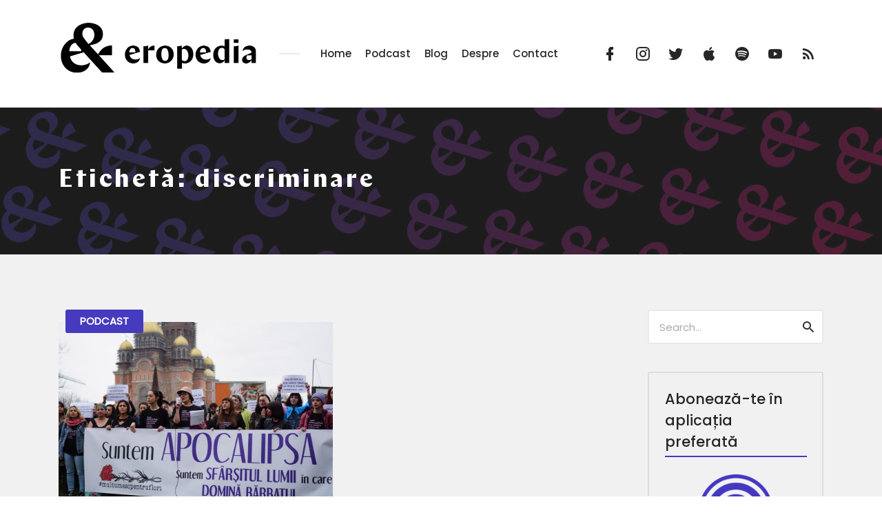

--- FILE ---
content_type: text/html; charset=UTF-8
request_url: https://eropedia.ro/tag/discriminare/
body_size: 66221
content:
<!DOCTYPE html>
<html lang="ro-RO" class="no-js">
<head>
<meta charset="UTF-8">
<meta name="viewport" content="width=device-width, initial-scale=1, shrink-to-fit=no">
<link rel="profile" href="https://gmpg.org/xfn/11">

<meta name='robots' content='index, follow, max-image-preview:large, max-snippet:-1, max-video-preview:-1' />

	<!-- This site is optimized with the Yoast SEO plugin v26.6 - https://yoast.com/wordpress/plugins/seo/ -->
	<title>Arhive discriminare - Eropedia</title>
	<link rel="canonical" href="https://eropedia.ro/tag/discriminare/" />
	<meta property="og:locale" content="ro_RO" />
	<meta property="og:type" content="article" />
	<meta property="og:title" content="Arhive discriminare - Eropedia" />
	<meta property="og:url" content="https://eropedia.ro/tag/discriminare/" />
	<meta property="og:site_name" content="Eropedia" />
	<meta name="twitter:card" content="summary_large_image" />
	<script type="application/ld+json" class="yoast-schema-graph">{"@context":"https://schema.org","@graph":[{"@type":"CollectionPage","@id":"https://eropedia.ro/tag/discriminare/","url":"https://eropedia.ro/tag/discriminare/","name":"Arhive discriminare - Eropedia","isPartOf":{"@id":"https://eropedia.ro/#website"},"primaryImageOfPage":{"@id":"https://eropedia.ro/tag/discriminare/#primaryimage"},"image":{"@id":"https://eropedia.ro/tag/discriminare/#primaryimage"},"thumbnailUrl":"https://eropedia.ro/wp-content/uploads/2021/03/DSC01461-scaled.jpeg","breadcrumb":{"@id":"https://eropedia.ro/tag/discriminare/#breadcrumb"},"inLanguage":"ro-RO"},{"@type":"ImageObject","inLanguage":"ro-RO","@id":"https://eropedia.ro/tag/discriminare/#primaryimage","url":"https://eropedia.ro/wp-content/uploads/2021/03/DSC01461-scaled.jpeg","contentUrl":"https://eropedia.ro/wp-content/uploads/2021/03/DSC01461-scaled.jpeg","width":2560,"height":1707},{"@type":"BreadcrumbList","@id":"https://eropedia.ro/tag/discriminare/#breadcrumb","itemListElement":[{"@type":"ListItem","position":1,"name":"Prima pagină","item":"https://eropedia.ro/"},{"@type":"ListItem","position":2,"name":"discriminare"}]},{"@type":"WebSite","@id":"https://eropedia.ro/#website","url":"https://eropedia.ro/","name":"Eropedia","description":"Un podcast despre dorință și iubire","publisher":{"@id":"https://eropedia.ro/#organization"},"potentialAction":[{"@type":"SearchAction","target":{"@type":"EntryPoint","urlTemplate":"https://eropedia.ro/?s={search_term_string}"},"query-input":{"@type":"PropertyValueSpecification","valueRequired":true,"valueName":"search_term_string"}}],"inLanguage":"ro-RO"},{"@type":"Organization","@id":"https://eropedia.ro/#organization","name":"Eropedia","url":"https://eropedia.ro/","logo":{"@type":"ImageObject","inLanguage":"ro-RO","@id":"https://eropedia.ro/#/schema/logo/image/","url":"https://eropedia.ro/wp-content/uploads/2019/04/logo-eropedia-1.jpg","contentUrl":"https://eropedia.ro/wp-content/uploads/2019/04/logo-eropedia-1.jpg","width":500,"height":500,"caption":"Eropedia"},"image":{"@id":"https://eropedia.ro/#/schema/logo/image/"}}]}</script>
	<!-- / Yoast SEO plugin. -->


<link rel='dns-prefetch' href='//www.googletagmanager.com' />
<link rel='dns-prefetch' href='//fonts.googleapis.com' />
<link href='https://fonts.gstatic.com' crossorigin rel='preconnect' />
<link rel="alternate" type="application/rss+xml" title="Eropedia &raquo; Flux" href="https://eropedia.ro/feed/" />
<link rel="alternate" type="application/rss+xml" title="Eropedia &raquo; Flux comentarii" href="https://eropedia.ro/comments/feed/" />
<link rel="alternate" type="application/rss+xml" title="Eropedia &raquo; Flux etichetă discriminare" href="https://eropedia.ro/tag/discriminare/feed/" />
<style id='wp-img-auto-sizes-contain-inline-css' type='text/css'>
img:is([sizes=auto i],[sizes^="auto," i]){contain-intrinsic-size:3000px 1500px}
/*# sourceURL=wp-img-auto-sizes-contain-inline-css */
</style>
<link rel='stylesheet' id='sbi_styles-css' href='https://eropedia.ro/wp-content/plugins/instagram-feed/css/sbi-styles.min.css?ver=6.10.0' type='text/css' media='all' />
<style id='wp-emoji-styles-inline-css' type='text/css'>

	img.wp-smiley, img.emoji {
		display: inline !important;
		border: none !important;
		box-shadow: none !important;
		height: 1em !important;
		width: 1em !important;
		margin: 0 0.07em !important;
		vertical-align: -0.1em !important;
		background: none !important;
		padding: 0 !important;
	}
/*# sourceURL=wp-emoji-styles-inline-css */
</style>
<style id='wp-block-library-inline-css' type='text/css'>
:root{--wp-block-synced-color:#7a00df;--wp-block-synced-color--rgb:122,0,223;--wp-bound-block-color:var(--wp-block-synced-color);--wp-editor-canvas-background:#ddd;--wp-admin-theme-color:#007cba;--wp-admin-theme-color--rgb:0,124,186;--wp-admin-theme-color-darker-10:#006ba1;--wp-admin-theme-color-darker-10--rgb:0,107,160.5;--wp-admin-theme-color-darker-20:#005a87;--wp-admin-theme-color-darker-20--rgb:0,90,135;--wp-admin-border-width-focus:2px}@media (min-resolution:192dpi){:root{--wp-admin-border-width-focus:1.5px}}.wp-element-button{cursor:pointer}:root .has-very-light-gray-background-color{background-color:#eee}:root .has-very-dark-gray-background-color{background-color:#313131}:root .has-very-light-gray-color{color:#eee}:root .has-very-dark-gray-color{color:#313131}:root .has-vivid-green-cyan-to-vivid-cyan-blue-gradient-background{background:linear-gradient(135deg,#00d084,#0693e3)}:root .has-purple-crush-gradient-background{background:linear-gradient(135deg,#34e2e4,#4721fb 50%,#ab1dfe)}:root .has-hazy-dawn-gradient-background{background:linear-gradient(135deg,#faaca8,#dad0ec)}:root .has-subdued-olive-gradient-background{background:linear-gradient(135deg,#fafae1,#67a671)}:root .has-atomic-cream-gradient-background{background:linear-gradient(135deg,#fdd79a,#004a59)}:root .has-nightshade-gradient-background{background:linear-gradient(135deg,#330968,#31cdcf)}:root .has-midnight-gradient-background{background:linear-gradient(135deg,#020381,#2874fc)}:root{--wp--preset--font-size--normal:16px;--wp--preset--font-size--huge:42px}.has-regular-font-size{font-size:1em}.has-larger-font-size{font-size:2.625em}.has-normal-font-size{font-size:var(--wp--preset--font-size--normal)}.has-huge-font-size{font-size:var(--wp--preset--font-size--huge)}.has-text-align-center{text-align:center}.has-text-align-left{text-align:left}.has-text-align-right{text-align:right}.has-fit-text{white-space:nowrap!important}#end-resizable-editor-section{display:none}.aligncenter{clear:both}.items-justified-left{justify-content:flex-start}.items-justified-center{justify-content:center}.items-justified-right{justify-content:flex-end}.items-justified-space-between{justify-content:space-between}.screen-reader-text{border:0;clip-path:inset(50%);height:1px;margin:-1px;overflow:hidden;padding:0;position:absolute;width:1px;word-wrap:normal!important}.screen-reader-text:focus{background-color:#ddd;clip-path:none;color:#444;display:block;font-size:1em;height:auto;left:5px;line-height:normal;padding:15px 23px 14px;text-decoration:none;top:5px;width:auto;z-index:100000}html :where(.has-border-color){border-style:solid}html :where([style*=border-top-color]){border-top-style:solid}html :where([style*=border-right-color]){border-right-style:solid}html :where([style*=border-bottom-color]){border-bottom-style:solid}html :where([style*=border-left-color]){border-left-style:solid}html :where([style*=border-width]){border-style:solid}html :where([style*=border-top-width]){border-top-style:solid}html :where([style*=border-right-width]){border-right-style:solid}html :where([style*=border-bottom-width]){border-bottom-style:solid}html :where([style*=border-left-width]){border-left-style:solid}html :where(img[class*=wp-image-]){height:auto;max-width:100%}:where(figure){margin:0 0 1em}html :where(.is-position-sticky){--wp-admin--admin-bar--position-offset:var(--wp-admin--admin-bar--height,0px)}@media screen and (max-width:600px){html :where(.is-position-sticky){--wp-admin--admin-bar--position-offset:0px}}

/*# sourceURL=wp-block-library-inline-css */
</style><style id='global-styles-inline-css' type='text/css'>
:root{--wp--preset--aspect-ratio--square: 1;--wp--preset--aspect-ratio--4-3: 4/3;--wp--preset--aspect-ratio--3-4: 3/4;--wp--preset--aspect-ratio--3-2: 3/2;--wp--preset--aspect-ratio--2-3: 2/3;--wp--preset--aspect-ratio--16-9: 16/9;--wp--preset--aspect-ratio--9-16: 9/16;--wp--preset--color--black: #000000;--wp--preset--color--cyan-bluish-gray: #abb8c3;--wp--preset--color--white: #ffffff;--wp--preset--color--pale-pink: #f78da7;--wp--preset--color--vivid-red: #cf2e2e;--wp--preset--color--luminous-vivid-orange: #ff6900;--wp--preset--color--luminous-vivid-amber: #fcb900;--wp--preset--color--light-green-cyan: #7bdcb5;--wp--preset--color--vivid-green-cyan: #00d084;--wp--preset--color--pale-cyan-blue: #8ed1fc;--wp--preset--color--vivid-cyan-blue: #0693e3;--wp--preset--color--vivid-purple: #9b51e0;--wp--preset--gradient--vivid-cyan-blue-to-vivid-purple: linear-gradient(135deg,rgb(6,147,227) 0%,rgb(155,81,224) 100%);--wp--preset--gradient--light-green-cyan-to-vivid-green-cyan: linear-gradient(135deg,rgb(122,220,180) 0%,rgb(0,208,130) 100%);--wp--preset--gradient--luminous-vivid-amber-to-luminous-vivid-orange: linear-gradient(135deg,rgb(252,185,0) 0%,rgb(255,105,0) 100%);--wp--preset--gradient--luminous-vivid-orange-to-vivid-red: linear-gradient(135deg,rgb(255,105,0) 0%,rgb(207,46,46) 100%);--wp--preset--gradient--very-light-gray-to-cyan-bluish-gray: linear-gradient(135deg,rgb(238,238,238) 0%,rgb(169,184,195) 100%);--wp--preset--gradient--cool-to-warm-spectrum: linear-gradient(135deg,rgb(74,234,220) 0%,rgb(151,120,209) 20%,rgb(207,42,186) 40%,rgb(238,44,130) 60%,rgb(251,105,98) 80%,rgb(254,248,76) 100%);--wp--preset--gradient--blush-light-purple: linear-gradient(135deg,rgb(255,206,236) 0%,rgb(152,150,240) 100%);--wp--preset--gradient--blush-bordeaux: linear-gradient(135deg,rgb(254,205,165) 0%,rgb(254,45,45) 50%,rgb(107,0,62) 100%);--wp--preset--gradient--luminous-dusk: linear-gradient(135deg,rgb(255,203,112) 0%,rgb(199,81,192) 50%,rgb(65,88,208) 100%);--wp--preset--gradient--pale-ocean: linear-gradient(135deg,rgb(255,245,203) 0%,rgb(182,227,212) 50%,rgb(51,167,181) 100%);--wp--preset--gradient--electric-grass: linear-gradient(135deg,rgb(202,248,128) 0%,rgb(113,206,126) 100%);--wp--preset--gradient--midnight: linear-gradient(135deg,rgb(2,3,129) 0%,rgb(40,116,252) 100%);--wp--preset--font-size--small: 13px;--wp--preset--font-size--medium: 20px;--wp--preset--font-size--large: 36px;--wp--preset--font-size--x-large: 42px;--wp--preset--font-family--chap-bold: chap-bold;--wp--preset--font-family--poppins-regular: poppins-regular;--wp--preset--font-family--poppins-medium: poppins-medium;--wp--preset--spacing--20: 0.44rem;--wp--preset--spacing--30: 0.67rem;--wp--preset--spacing--40: 1rem;--wp--preset--spacing--50: 1.5rem;--wp--preset--spacing--60: 2.25rem;--wp--preset--spacing--70: 3.38rem;--wp--preset--spacing--80: 5.06rem;--wp--preset--shadow--natural: 6px 6px 9px rgba(0, 0, 0, 0.2);--wp--preset--shadow--deep: 12px 12px 50px rgba(0, 0, 0, 0.4);--wp--preset--shadow--sharp: 6px 6px 0px rgba(0, 0, 0, 0.2);--wp--preset--shadow--outlined: 6px 6px 0px -3px rgb(255, 255, 255), 6px 6px rgb(0, 0, 0);--wp--preset--shadow--crisp: 6px 6px 0px rgb(0, 0, 0);}:where(body) { margin: 0; }.wp-site-blocks > .alignleft { float: left; margin-right: 2em; }.wp-site-blocks > .alignright { float: right; margin-left: 2em; }.wp-site-blocks > .aligncenter { justify-content: center; margin-left: auto; margin-right: auto; }:where(.wp-site-blocks) > * { margin-block-start: 24px; margin-block-end: 0; }:where(.wp-site-blocks) > :first-child { margin-block-start: 0; }:where(.wp-site-blocks) > :last-child { margin-block-end: 0; }:root { --wp--style--block-gap: 24px; }:root :where(.is-layout-flow) > :first-child{margin-block-start: 0;}:root :where(.is-layout-flow) > :last-child{margin-block-end: 0;}:root :where(.is-layout-flow) > *{margin-block-start: 24px;margin-block-end: 0;}:root :where(.is-layout-constrained) > :first-child{margin-block-start: 0;}:root :where(.is-layout-constrained) > :last-child{margin-block-end: 0;}:root :where(.is-layout-constrained) > *{margin-block-start: 24px;margin-block-end: 0;}:root :where(.is-layout-flex){gap: 24px;}:root :where(.is-layout-grid){gap: 24px;}.is-layout-flow > .alignleft{float: left;margin-inline-start: 0;margin-inline-end: 2em;}.is-layout-flow > .alignright{float: right;margin-inline-start: 2em;margin-inline-end: 0;}.is-layout-flow > .aligncenter{margin-left: auto !important;margin-right: auto !important;}.is-layout-constrained > .alignleft{float: left;margin-inline-start: 0;margin-inline-end: 2em;}.is-layout-constrained > .alignright{float: right;margin-inline-start: 2em;margin-inline-end: 0;}.is-layout-constrained > .aligncenter{margin-left: auto !important;margin-right: auto !important;}.is-layout-constrained > :where(:not(.alignleft):not(.alignright):not(.alignfull)){margin-left: auto !important;margin-right: auto !important;}body .is-layout-flex{display: flex;}.is-layout-flex{flex-wrap: wrap;align-items: center;}.is-layout-flex > :is(*, div){margin: 0;}body .is-layout-grid{display: grid;}.is-layout-grid > :is(*, div){margin: 0;}body{padding-top: 0px;padding-right: 0px;padding-bottom: 0px;padding-left: 0px;}a:where(:not(.wp-element-button)){text-decoration: underline;}:root :where(.wp-element-button, .wp-block-button__link){background-color: #32373c;border-width: 0;color: #fff;font-family: inherit;font-size: inherit;font-style: inherit;font-weight: inherit;letter-spacing: inherit;line-height: inherit;padding-top: calc(0.667em + 2px);padding-right: calc(1.333em + 2px);padding-bottom: calc(0.667em + 2px);padding-left: calc(1.333em + 2px);text-decoration: none;text-transform: inherit;}.has-black-color{color: var(--wp--preset--color--black) !important;}.has-cyan-bluish-gray-color{color: var(--wp--preset--color--cyan-bluish-gray) !important;}.has-white-color{color: var(--wp--preset--color--white) !important;}.has-pale-pink-color{color: var(--wp--preset--color--pale-pink) !important;}.has-vivid-red-color{color: var(--wp--preset--color--vivid-red) !important;}.has-luminous-vivid-orange-color{color: var(--wp--preset--color--luminous-vivid-orange) !important;}.has-luminous-vivid-amber-color{color: var(--wp--preset--color--luminous-vivid-amber) !important;}.has-light-green-cyan-color{color: var(--wp--preset--color--light-green-cyan) !important;}.has-vivid-green-cyan-color{color: var(--wp--preset--color--vivid-green-cyan) !important;}.has-pale-cyan-blue-color{color: var(--wp--preset--color--pale-cyan-blue) !important;}.has-vivid-cyan-blue-color{color: var(--wp--preset--color--vivid-cyan-blue) !important;}.has-vivid-purple-color{color: var(--wp--preset--color--vivid-purple) !important;}.has-black-background-color{background-color: var(--wp--preset--color--black) !important;}.has-cyan-bluish-gray-background-color{background-color: var(--wp--preset--color--cyan-bluish-gray) !important;}.has-white-background-color{background-color: var(--wp--preset--color--white) !important;}.has-pale-pink-background-color{background-color: var(--wp--preset--color--pale-pink) !important;}.has-vivid-red-background-color{background-color: var(--wp--preset--color--vivid-red) !important;}.has-luminous-vivid-orange-background-color{background-color: var(--wp--preset--color--luminous-vivid-orange) !important;}.has-luminous-vivid-amber-background-color{background-color: var(--wp--preset--color--luminous-vivid-amber) !important;}.has-light-green-cyan-background-color{background-color: var(--wp--preset--color--light-green-cyan) !important;}.has-vivid-green-cyan-background-color{background-color: var(--wp--preset--color--vivid-green-cyan) !important;}.has-pale-cyan-blue-background-color{background-color: var(--wp--preset--color--pale-cyan-blue) !important;}.has-vivid-cyan-blue-background-color{background-color: var(--wp--preset--color--vivid-cyan-blue) !important;}.has-vivid-purple-background-color{background-color: var(--wp--preset--color--vivid-purple) !important;}.has-black-border-color{border-color: var(--wp--preset--color--black) !important;}.has-cyan-bluish-gray-border-color{border-color: var(--wp--preset--color--cyan-bluish-gray) !important;}.has-white-border-color{border-color: var(--wp--preset--color--white) !important;}.has-pale-pink-border-color{border-color: var(--wp--preset--color--pale-pink) !important;}.has-vivid-red-border-color{border-color: var(--wp--preset--color--vivid-red) !important;}.has-luminous-vivid-orange-border-color{border-color: var(--wp--preset--color--luminous-vivid-orange) !important;}.has-luminous-vivid-amber-border-color{border-color: var(--wp--preset--color--luminous-vivid-amber) !important;}.has-light-green-cyan-border-color{border-color: var(--wp--preset--color--light-green-cyan) !important;}.has-vivid-green-cyan-border-color{border-color: var(--wp--preset--color--vivid-green-cyan) !important;}.has-pale-cyan-blue-border-color{border-color: var(--wp--preset--color--pale-cyan-blue) !important;}.has-vivid-cyan-blue-border-color{border-color: var(--wp--preset--color--vivid-cyan-blue) !important;}.has-vivid-purple-border-color{border-color: var(--wp--preset--color--vivid-purple) !important;}.has-vivid-cyan-blue-to-vivid-purple-gradient-background{background: var(--wp--preset--gradient--vivid-cyan-blue-to-vivid-purple) !important;}.has-light-green-cyan-to-vivid-green-cyan-gradient-background{background: var(--wp--preset--gradient--light-green-cyan-to-vivid-green-cyan) !important;}.has-luminous-vivid-amber-to-luminous-vivid-orange-gradient-background{background: var(--wp--preset--gradient--luminous-vivid-amber-to-luminous-vivid-orange) !important;}.has-luminous-vivid-orange-to-vivid-red-gradient-background{background: var(--wp--preset--gradient--luminous-vivid-orange-to-vivid-red) !important;}.has-very-light-gray-to-cyan-bluish-gray-gradient-background{background: var(--wp--preset--gradient--very-light-gray-to-cyan-bluish-gray) !important;}.has-cool-to-warm-spectrum-gradient-background{background: var(--wp--preset--gradient--cool-to-warm-spectrum) !important;}.has-blush-light-purple-gradient-background{background: var(--wp--preset--gradient--blush-light-purple) !important;}.has-blush-bordeaux-gradient-background{background: var(--wp--preset--gradient--blush-bordeaux) !important;}.has-luminous-dusk-gradient-background{background: var(--wp--preset--gradient--luminous-dusk) !important;}.has-pale-ocean-gradient-background{background: var(--wp--preset--gradient--pale-ocean) !important;}.has-electric-grass-gradient-background{background: var(--wp--preset--gradient--electric-grass) !important;}.has-midnight-gradient-background{background: var(--wp--preset--gradient--midnight) !important;}.has-small-font-size{font-size: var(--wp--preset--font-size--small) !important;}.has-medium-font-size{font-size: var(--wp--preset--font-size--medium) !important;}.has-large-font-size{font-size: var(--wp--preset--font-size--large) !important;}.has-x-large-font-size{font-size: var(--wp--preset--font-size--x-large) !important;}.has-chap-bold-font-family{font-family: var(--wp--preset--font-family--chap-bold) !important;}.has-poppins-regular-font-family{font-family: var(--wp--preset--font-family--poppins-regular) !important;}.has-poppins-medium-font-family{font-family: var(--wp--preset--font-family--poppins-medium) !important;}
/*# sourceURL=global-styles-inline-css */
</style>

<link rel='stylesheet' id='contact-form-7-css' href='https://eropedia.ro/wp-content/plugins/contact-form-7/includes/css/styles.css?ver=6.1.4' type='text/css' media='all' />
<style id='contact-form-7-inline-css' type='text/css'>
.wpcf7 .wpcf7-recaptcha iframe {margin-bottom: 0;}.wpcf7 .wpcf7-recaptcha[data-align="center"] > div {margin: 0 auto;}.wpcf7 .wpcf7-recaptcha[data-align="right"] > div {margin: 0 0 0 auto;}
/*# sourceURL=contact-form-7-inline-css */
</style>
<link rel='stylesheet' id='uaf_client_css-css' href='https://eropedia.ro/wp-content/uploads/useanyfont/uaf.css?ver=1764762540' type='text/css' media='all' />
<link crossorigin="anonymous" rel='stylesheet' id='castilo-fonts-css' href='https://fonts.googleapis.com/css?family=Oswald%3A300%2C400%7CKarla%3A400%2C400italic%2C700&#038;subset=latin%2Clatin-ext&#038;ver=0.1' type='text/css' media='all' />
<link rel='stylesheet' id='bootstrap-reboot-css' href='https://eropedia.ro/wp-content/themes/castilo/assets/css/bootstrap-reboot.css?ver=4.1.3' type='text/css' media='all' />
<link rel='stylesheet' id='bootstrap-grid-css' href='https://eropedia.ro/wp-content/themes/castilo/assets/css/bootstrap-grid.css?ver=4.1.3' type='text/css' media='all' />
<link rel='stylesheet' id='castilo-icons-css' href='https://eropedia.ro/wp-content/themes/castilo/assets/css/materialdesignicons.css?ver=4.5.95' type='text/css' media='all' />
<link rel='stylesheet' id='castilo-style-css' href='https://eropedia.ro/wp-content/themes/castilo/style.css' type='text/css' media='all' />
<link rel='stylesheet' id='castilo-child-style-css' href='https://eropedia.ro/wp-content/themes/castilo-child/style.css' type='text/css' media='all' />
<style id='castilo-child-style-inline-css' type='text/css'>
.featured-content { background-image: url('https://eropedia.ro/wp-content/uploads/2022/03/cropped-eropedia-pattern-light.jpg'); } @media (min-width: 768px) { .featured-content { background-image: url('https://eropedia.ro/wp-content/uploads/2022/03/cropped-eropedia-pattern-light-768x461.jpg'); } } @media (min-width: 992px) { .featured-content { background-image: url('https://eropedia.ro/wp-content/uploads/2022/03/cropped-eropedia-pattern-light-1024x614.jpg'); } } @media (min-width: 1200px) { .featured-content { background-image: url('https://eropedia.ro/wp-content/uploads/2022/03/cropped-eropedia-pattern-light.jpg'); } } .featured-content:after { opacity: 0.75; } body { background-color: #f1f1f1; } a, a:hover, .add-separator em, .button-color, button.button-color, input[type="button"].button-color, input[type="reset"].button-color, input[type="submit"].button-color, .widget ul a:hover, .widget ul a:focus, .widget ul .current-cat:before, .widget ul .current-cat > a, #site-menu .current-menu-item > a, .social-navigation a:hover, .social-navigation a:focus, .share-entry .share-links a:hover, .share-entry .share-links a:focus { color: #463bbf; } .button-color, button.button-color, input[type="button"].button-color, input[type="reset"].button-color, input[type="submit"].button-color, .button-color:hover, button.button-color:hover, input[type="button"].button-color:hover, input[type="reset"].button-color:hover, input[type="submit"].button-color:hover, .button-color:focus, button.button-color:focus, input[type="button"].button-color:focus, input[type="reset"].button-color:focus, input[type="submit"].button-color:focus, .button-color.button-filled, button.button-color.button-filled, input[type="button"].button-color.button-filled, input[type="reset"].button-color.button-filled, input[type="submit"].button-color.button-filled, .button-color:focus,button.button-color:focus, input[type="button"].button-color:focus, input[type="reset"].button-color:focus, input[type="submit"].button-color:focus,.pagination .page-numbers.current { border-color: #463bbf; } .add-separator span:after, .button-color:hover, button.button-color:hover, input[type="button"].button-color:hover, input[type="reset"].button-color:hover, input[type="submit"].button-color:hover, .button-color:focus, button.button-color:focus, input[type="button"].button-color:focus, input[type="reset"].button-color:focus, input[type="submit"].button-color:focus, .button-color.button-filled, button.button-color.button-filled, input[type="button"].button-color.button-filled, input[type="reset"].button-color.button-filled, input[type="submit"].button-color.button-filled, .button-color:focus,button.button-color:focus, input[type="button"].button-color:focus, input[type="reset"].button-color:focus, input[type="submit"].button-color:focus,.pagination .page-numbers.current, .categories a, .scroll-to-top { background-color: #463bbf; } html body #content .castilo-mejs-container.mejs-audio .mejs-playpause-button.mejs-pause > button, html body .featured-content .castilo-mejs-container.mejs-audio .mejs-playpause-button > button { background: #463bbf; } .mejs-video.castilo-mejs-container .mejs-captions-selected, .mejs-video.castilo-mejs-container .mejs-chapters-selected { color: #463bbf; } @media (min-width: 992px) { .features .features-list li:hover .feature-icon { background-color: #463bbf; } } footer.sales-box { background-image: url(https://eropedia.ro/wp-content/uploads/2022/03/gradient-1.jpg); } footer.sales-box:after { opacity: 0.5; }
/*# sourceURL=castilo-child-style-inline-css */
</style>
<script type="text/javascript" src="https://eropedia.ro/wp-content/themes/castilo/assets/js/modernizr-custom.js?ver=3.6.0" id="castilo-modernizr-js"></script>
<script type="text/javascript" src="https://eropedia.ro/wp-includes/js/jquery/jquery.min.js?ver=3.7.1" id="jquery-core-js"></script>
<script type="text/javascript" src="https://eropedia.ro/wp-includes/js/jquery/jquery-migrate.min.js?ver=3.4.1" id="jquery-migrate-js"></script>

<!-- Google tag (gtag.js) snippet added by Site Kit -->
<!-- Google Analytics snippet added by Site Kit -->
<script type="text/javascript" src="https://www.googletagmanager.com/gtag/js?id=G-C0KR9BFS75" id="google_gtagjs-js" async></script>
<script type="text/javascript" id="google_gtagjs-js-after">
/* <![CDATA[ */
window.dataLayer = window.dataLayer || [];function gtag(){dataLayer.push(arguments);}
gtag("set","linker",{"domains":["eropedia.ro"]});
gtag("js", new Date());
gtag("set", "developer_id.dZTNiMT", true);
gtag("config", "G-C0KR9BFS75");
//# sourceURL=google_gtagjs-js-after
/* ]]> */
</script>
<link rel="https://api.w.org/" href="https://eropedia.ro/wp-json/" /><link rel="alternate" title="JSON" type="application/json" href="https://eropedia.ro/wp-json/wp/v2/tags/198" /><link rel="EditURI" type="application/rsd+xml" title="RSD" href="https://eropedia.ro/xmlrpc.php?rsd" />
<meta name="generator" content="WordPress 6.9" />
<meta name="generator" content="Site Kit by Google 1.171.0" />		<!-- Start of StatCounter Code -->
		<script>
			<!--
			var sc_project=10537135;
			var sc_security="ae44f433";
					</script>
        <script type="text/javascript" src="https://www.statcounter.com/counter/counter.js" async></script>
		<noscript><div class="statcounter"><a title="web analytics" href="https://statcounter.com/"><img class="statcounter" src="https://c.statcounter.com/10537135/0/ae44f433/0/" alt="web analytics" /></a></div></noscript>
		<!-- End of StatCounter Code -->
		<link rel="alternate" type="application/rss+xml" title="Eropedia &raquo; RSS Feed" href="https://eropedia.ro/feed/podcast" />
<!-- There is no amphtml version available for this URL. --><style class='wp-fonts-local' type='text/css'>
@font-face{font-family:chap-bold;font-style:normal;font-weight:400;font-display:fallback;src:url('https://eropedia.ro/wp-content/uploads/useanyfont/8103Chap-Bold.woff2') format('woff2');}
@font-face{font-family:poppins-regular;font-style:normal;font-weight:400;font-display:fallback;src:url('https://eropedia.ro/wp-content/uploads/useanyfont/4360Poppins-Regular.woff2') format('woff2');}
@font-face{font-family:poppins-medium;font-style:normal;font-weight:400;font-display:fallback;src:url('https://eropedia.ro/wp-content/uploads/useanyfont/341Poppins-medium.woff2') format('woff2');}
</style>
<link rel="icon" href="https://eropedia.ro/wp-content/uploads/2022/03/cropped-favicon-32x32.png" sizes="32x32" />
<link rel="icon" href="https://eropedia.ro/wp-content/uploads/2022/03/cropped-favicon-192x192.png" sizes="192x192" />
<link rel="apple-touch-icon" href="https://eropedia.ro/wp-content/uploads/2022/03/cropped-favicon-180x180.png" />
<meta name="msapplication-TileImage" content="https://eropedia.ro/wp-content/uploads/2022/03/cropped-favicon-270x270.png" />
		<style type="text/css" id="wp-custom-css">
			h1,
h2,
h3,
h4,
h5,
h6,
blockquote {
	text-rendering: optimizeLegibility;
	-moz-osx-font-smoothing: grayscale;
	line-height: 1.5;

	-epub-hyphens: manual;
	-ms-hyphens: manual;
	-webkit-hyphens: manual;
	hyphens: manual;
	overflow-wrap: normal;
	word-wrap: normal;
}

h1 {
	font-size: 2.2rem;
	line-height: 1.4;
	letter-spacing: .1em;
	text-transform: uppercase;
	margin: 0 0 .5em 0;
}

@media (max-width: 767px) {
	
		html {
		font-size: 15px;
	}

	h1 {
	font-size: 1.8rem;
	line-height: 1.4;
	letter-spacing: .1em;
	text-transform: uppercase;
	margin: 0 0 .5em 0;
}
}

.default-theme-fonts .entry-meta {
font-family: 'poppins-regular' !important;
font-size: 1rem;
}

.episodes-listing .entry-title {
    font-size: 1.6rem;
}

.custom-logo
 {
    border: 0;
    height: auto;
    -ms-interpolation-mode: bicubic;
    max-width: 290px;
    vertical-align: middle;
}


@media (max-width: 767px)  { .custom-logo
 {
    border: 0;
    height: auto;
    -ms-interpolation-mode: bicubic;
    max-width: 100%;
    vertical-align: middle;
}
	}		</style>
		<link rel='stylesheet' id='mediaelement-css' href='https://eropedia.ro/wp-includes/js/mediaelement/mediaelementplayer-legacy.min.css?ver=4.2.17' type='text/css' media='all' />
<link rel='stylesheet' id='wp-mediaelement-css' href='https://eropedia.ro/wp-includes/js/mediaelement/wp-mediaelement.min.css?ver=6.9' type='text/css' media='all' />
<link rel='stylesheet' id='castilo-additional-mediaelement-css' href='https://eropedia.ro/wp-content/themes/castilo/assets/css/mediaelement-castilo.css?ver=0.1' type='text/css' media='all' />
</head>
<body class="archive tag tag-discriminare tag-198 custom-background wp-custom-logo wp-theme-castilo wp-child-theme-castilo-child navbar-sticky no-episode-download default-theme-fonts episode-type-audio has-sidebar">
	
	<header id="top" class="navbar">
		<div class="container">
			<div class="row align-items-center">
				
<div class="site-title col col-lg-auto order-first">

			<h1 itemscope itemtype="https://schema.org/Brand"><a href="https://eropedia.ro/" class="custom-logo-link" rel="home"><img width="580" height="191" src="https://eropedia.ro/wp-content/uploads/2022/03/logo-eropedia-orizontal_meniu-header-v3.png" class="custom-logo" alt="Eropedia" decoding="async" fetchpriority="high" srcset="https://eropedia.ro/wp-content/uploads/2022/03/logo-eropedia-orizontal_meniu-header-v3.png 580w, https://eropedia.ro/wp-content/uploads/2022/03/logo-eropedia-orizontal_meniu-header-v3-300x99.png 300w" sizes="(max-width: 580px) 100vw, 580px" /></a></h1>
		
			<p class="site-description screen-reader-text">Un podcast despre dorință și iubire</p>
	
	
</div>
	<nav id="site-menu" class="col-12 col-lg order-3 order-sm-4 order-lg-2">
		<ul id="menu-top-menu" class="menu"><li id="menu-item-449" class="menu-item menu-item-type-post_type menu-item-object-page menu-item-home menu-item-449"><a href="https://eropedia.ro/">Home</a></li><li id="menu-item-105" class="menu-item menu-item-type-post_type menu-item-object-page menu-item-105"><a href="https://eropedia.ro/episodes/">Podcast</a></li><li id="menu-item-618" class="menu-item menu-item-type-post_type menu-item-object-page current_page_parent menu-item-618"><a href="https://eropedia.ro/blog/">Blog</a></li><li id="menu-item-539" class="menu-item menu-item-type-post_type menu-item-object-page menu-item-539"><a href="https://eropedia.ro/de-ce-un-podcast-despre-dorinta-si-iubire/">Despre</a></li><li id="menu-item-436" class="menu-item menu-item-type-post_type menu-item-object-page menu-item-436"><a href="https://eropedia.ro/contact/">Contact</a></li>
</ul>	</nav>
	<nav id="social-links-menu" class="col-12 col-md-auto order-4 order-md-1 order-lg-3">
		<ul id="menu-social-links" class="social-navigation"><li id="menu-item-96" class="menu-item menu-item-type-custom menu-item-object-custom menu-item-96"><a href="https://www.facebook.com/eropediaro/"><span class="screen-reader-text">Facebook Profile</span></a></li>
<li id="menu-item-604" class="menu-item menu-item-type-custom menu-item-object-custom menu-item-604"><a href="https://www.instagram.com/eropediapodcast/"><span class="screen-reader-text">Instagram</span></a></li>
<li id="menu-item-442" class="menu-item menu-item-type-custom menu-item-object-custom menu-item-442"><a href="https://twitter.com/eropediaro"><span class="screen-reader-text">Twitter</span></a></li>
<li id="menu-item-579" class="menu-item menu-item-type-custom menu-item-object-custom menu-item-579"><a href="https://podcasts.apple.com/ro/podcast/eropedia/id1460293715"><span class="screen-reader-text">iTunes</span></a></li>
<li id="menu-item-577" class="menu-item menu-item-type-custom menu-item-object-custom menu-item-577"><a href="https://open.spotify.com/show/3mq9HjMz2XAlO1hCHAhgE6"><span class="screen-reader-text">Spotify</span></a></li>
<li id="menu-item-576" class="menu-item menu-item-type-custom menu-item-object-custom menu-item-576"><a href="https://www.youtube.com/@eropedia-podcast"><span class="screen-reader-text">Youtube</span></a></li>
<li id="menu-item-98" class="menu-item menu-item-type-custom menu-item-object-custom menu-item-98"><a href="https://eropedia.ro/feed/podcast"><span class="screen-reader-text">RSS Feed</span></a></li>
</ul>	</nav>
	<div class="site-menu-toggle col-auto order-2 order-sm-3">
		<a href="#site-menu">
			<span class="screen-reader-text">Toggle navigation</span>
		</a>
	</div>
			</div>
		</div>
	</header>

	
<header id="featured" class="featured-content padding-top-bottom">
	<div class="container">
		<div class="row align-items-center">
												<div class="col-12 col-md">
						<h2 class="entry-title">Etichetă: <span>discriminare</span></h2>					</div>
					<div class="col-12 col-md-auto entry-description">
											</div>
										</div>
	</div>

	</header>

	
<main id="content" class="padding-top-bottom">
	<div class="container">
		<div class="row">
			<div class="col-12 col-md-8 col-lg-9">

				
					<div class="post-listing">
						<div class="row masonry-grid">
							
								<div class="col-12 col-lg-6 grid-item">
									
<article id="post-1217" class="entry entry-post episode-type-audio post-1217 episode type-episode status-publish has-post-thumbnail hentry category-podcast tag-8-martie tag-discriminare tag-feminism tag-misoginie tag-protest tag-sexism">

			<div class="categories">
			<span class="screen-reader-text">Posted in:</span>
			<a href="https://eropedia.ro/category/podcast/" rel="category tag">Podcast</a>		</div>
	
			<div class="entry-media entry-image">
			<a href="https://eropedia.ro/episode/ep-48-despre-misoginie-cealalta-pandemie-cu-ela-craciun/">
				<img width="825" height="550" src="https://eropedia.ro/wp-content/uploads/2021/03/DSC01461-1024x683.jpeg" class="attachment-large size-large wp-post-image" alt="" decoding="async" srcset="https://eropedia.ro/wp-content/uploads/2021/03/DSC01461-1024x683.jpeg 1024w, https://eropedia.ro/wp-content/uploads/2021/03/DSC01461-300x200.jpeg 300w, https://eropedia.ro/wp-content/uploads/2021/03/DSC01461-768x512.jpeg 768w, https://eropedia.ro/wp-content/uploads/2021/03/DSC01461-1536x1024.jpeg 1536w, https://eropedia.ro/wp-content/uploads/2021/03/DSC01461-2048x1365.jpeg 2048w" sizes="(max-width: 825px) 100vw, 825px" />			</a>
		</div>
	
			<header class="entry-header">
			<h2 class="entry-title"><a href="https://eropedia.ro/episode/ep-48-despre-misoginie-cealalta-pandemie-cu-ela-craciun/" rel="bookmark">Ep. 48 – Despre „Misoginie, cealaltă pandemie” cu Ela Crăciun</a></h2>		</header>
	
				<div class="entry-audio">
				<div class="podcast-episode-player" data-episode-id="1217" data-episode-download="https://eropedia.ro/download-episode/1217/ep-48-despre-misoginie-cealalta-pandemie-cu-ela-craciun.mp3?ref=download" data-episode-download-button="Download Episode (123,8 Mo)" data-episode-duration="1:07:35" data-episode-size="123,8 Mo" data-episode-transcript="" data-episode-transcript-button="View Transcript">
					<audio class="wp-audio-shortcode podcast-episode-1217" id="audio-1217-1" preload="none" style="width: 100%;" controls="controls"><source type="audio/mpeg" src="https://eropedia.ro/episode-player/1217/ep-48-despre-misoginie-cealalta-pandemie-cu-ela-craciun.mp3?_=1" /><a href="https://eropedia.ro/episode-player/1217/ep-48-despre-misoginie-cealalta-pandemie-cu-ela-craciun.mp3">https://eropedia.ro/episode-player/1217/ep-48-despre-misoginie-cealalta-pandemie-cu-ela-craciun.mp3</a></audio>				</div>
			</div>
			
	<div class="entry-content">
		<p>Dacă pandemia a avut un impact major asupra întregii populații, femeile au fost cele afectate în mod special într-un an în care atât boala cât și măsurile luate de autorități s-au răsfrânt într-un mod disproporționat asupra lor. Despre ce a însemnat acest an pentru femeile din țara noastră, care e situația femeilor azi în România și de ce avem nevoie în continuare de feminism veți afla din dialogul nostru cu Ela Crăciun.</p>
	</div>

	
</article>
								</div>

								
							<div class="col-12 col-lg-6 grid-sizer"></div>
						</div>

											</div>

					
			</div>

			<div class="col-12 col-md-4 col-lg-3">
				
<aside id="sidebar" class="widget-area">
	<section id="search-4" class="widget widget_search"><h5 class="widget-title add-separator"><span>Caută</span></h5>
<form role="search" method="get" class="searchform" action="https://eropedia.ro/">
	<label for="search-form-697f7519395d6" class="screen-reader-text">Caută:</label>
	<input type="search" id="search-form-697f7519395d6" name="s" placeholder="Search&hellip;" value="">
	<button type="submit"><span class="screen-reader-text">Caută</span><span class="mdi mdi-magnify"></span></button>
</form>
</section><section id="custom_html-3" class="widget_text widget widget_custom_html"><h5 class="widget-title add-separator"><span>Abonează-te în aplicația preferată</span></h5><div class="textwidget custom-html-widget"><img style="display: block; margin: 0.5em auto 1em;" src="https://eropedia.ro/wp-content/uploads/2022/03/podcasts.png" alt="subscribe-itunes" width="108" height="108" />
<p class="no-margin-bottom"><a class="button underline" href="https://podcasts.apple.com/ro/podcast/eropedia/id1460293715" target="_blank" rel="noopener"> iTunes</a> <a class="button underline" href="https://www.stitcher.com/s?fid=393444&refid=stpr" target="_blank" rel="noopener"> Stitcher</a> <a class="button underline" href="https://open.spotify.com/show/3mq9HjMz2XAlO1hCHAhgE6" target="_blank" rel="noopener"> Spotify</a> <a class="button underline" href="https://castbox.fm/channel/id2094847" target="_blank" rel="noopener"> Castbox</a> <a class="button underline" href="https://anchor.fm/eropediaro" target="_blank" rel="noopener"> Anchor</a> <a class="button underline" href="https://eropedia.ro/feed/podcast" target="_blank" rel="noopener"> RSS</a></p></div></section><section id="custom_html-5" class="widget_text widget widget_custom_html"><h5 class="widget-title add-separator"><span>Acum ne poți sprijini și financiar</span></h5><div class="textwidget custom-html-widget"><form action="https://www.paypal.com/cgi-bin/webscr" method="post" target="_top">
<input type="hidden" name="cmd" value="_s-xclick" />
<input type="hidden" name="hosted_button_id" value="XA2V5XMP7ZT8G" />
<input type="image" src="https://www.paypalobjects.com/en_US/i/btn/btn_donateCC_LG.gif" border="0" name="submit" title="PayPal - The safer, easier way to pay online!" alt="Donate with PayPal button" />
<img alt="" border="0" src="https://www.paypal.com/en_RO/i/scr/pixel.gif" width="1" height="1" />
</form></div></section><section id="text-3" class="widget widget_text"><h5 class="widget-title add-separator"><span>Eropedia recomandă: INFLUX</span></h5>			<div class="textwidget"><p><a href="http://influx.events" target="_blank" rel="noopener"><img loading="lazy" decoding="async" class="alignnone wp-image-1498 size-full" src="https://eropedia.ro/wp-content/uploads/2022/10/X-symbol-e.png" alt="Influx" width="1200" height="1200" srcset="https://eropedia.ro/wp-content/uploads/2022/10/X-symbol-e.png 1200w, https://eropedia.ro/wp-content/uploads/2022/10/X-symbol-e-300x300.png 300w, https://eropedia.ro/wp-content/uploads/2022/10/X-symbol-e-1024x1024.png 1024w, https://eropedia.ro/wp-content/uploads/2022/10/X-symbol-e-150x150.png 150w, https://eropedia.ro/wp-content/uploads/2022/10/X-symbol-e-768x768.png 768w, https://eropedia.ro/wp-content/uploads/2022/10/X-symbol-e-510x510.png 510w" sizes="auto, (max-width: 1200px) 100vw, 1200px" /></a></p>
</div>
		</section><section id="mc4wp_form_widget-3" class="widget widget_mc4wp_form_widget"><h5 class="widget-title add-separator"><span>Newsletter</span></h5><script>(function() {
	window.mc4wp = window.mc4wp || {
		listeners: [],
		forms: {
			on: function(evt, cb) {
				window.mc4wp.listeners.push(
					{
						event   : evt,
						callback: cb
					}
				);
			}
		}
	}
})();
</script><!-- Mailchimp for WordPress v4.10.9 - https://wordpress.org/plugins/mailchimp-for-wp/ --><form id="mc4wp-form-1" class="mc4wp-form mc4wp-form-434" method="post" data-id="434" data-name="Subscribe Form" ><div class="mc4wp-form-fields"><p>Înscrie-te la newsletterul nostru și vei primi de la noi un singur email pe săptămână cu recomandările noastre de lectură. Și te vom anunța când publicăm un nou episod. Nu vom folosi niciodată în alt scop adresa ta de email și nu o vom comunica unor terțe părți.</p>
<p class="one-line">
<label for="email" class="sr-only">Subscribtion Email</label>
<input type="email" name="email" id="email" placeholder="Adresa ta de email" required><input type="submit" value="Înscriere" class="button-color button-filled">
</p></div><label style="display: none !important;">Leave this field empty if you're human: <input type="text" name="_mc4wp_honeypot" value="" tabindex="-1" autocomplete="off" /></label><input type="hidden" name="_mc4wp_timestamp" value="1769960729" /><input type="hidden" name="_mc4wp_form_id" value="434" /><input type="hidden" name="_mc4wp_form_element_id" value="mc4wp-form-1" /><div class="mc4wp-response"></div></form><!-- / Mailchimp for WordPress Plugin --></section><section id="nav_menu-2" class="widget widget_nav_menu"><h5 class="widget-title add-separator"><span>Noi ascultăm:</span></h5><div class="menu-recomandari-container"><ul id="menu-recomandari" class="menu"><li id="menu-item-592" class="menu-item menu-item-type-custom menu-item-object-custom menu-item-592"><a href="https://www.lifeontheswingset.com/category/podcast/swingset/">Life on the Swingset</a></li>
<li id="menu-item-587" class="menu-item menu-item-type-custom menu-item-object-custom menu-item-587"><a href="https://www.multiamory.com">Multiamory</a></li>
<li id="menu-item-586" class="menu-item menu-item-type-custom menu-item-object-custom menu-item-586"><a href="http://polyweekly.com">Poly Weekly</a></li>
<li id="menu-item-589" class="menu-item menu-item-type-custom menu-item-object-custom menu-item-589"><a href="https://www.savagelovecast.com">Savage Lovecast</a></li>
<li id="menu-item-591" class="menu-item menu-item-type-custom menu-item-object-custom menu-item-591"><a href="https://sexoutloud.libsyn.com">Sex Out Loud</a></li>
<li id="menu-item-588" class="menu-item menu-item-type-custom menu-item-object-custom menu-item-588"><a href="https://scienceofsexpodcast.com">The Science of Sex</a></li>
</ul></div></section><section id="tag_cloud-2" class="widget widget_tag_cloud"><h5 class="widget-title add-separator"><span>Etichete</span></h5><div class="tagcloud"><a href="https://eropedia.ro/tag/abuz/" class="tag-cloud-link tag-link-48 tag-link-position-1" style="font-size: 1em;">abuz</a>
<a href="https://eropedia.ro/tag/asexual/" class="tag-cloud-link tag-link-97 tag-link-position-2" style="font-size: 1em;">asexual</a>
<a href="https://eropedia.ro/tag/bdsm/" class="tag-cloud-link tag-link-43 tag-link-position-3" style="font-size: 1em;">BDSM</a>
<a href="https://eropedia.ro/tag/bisexual/" class="tag-cloud-link tag-link-57 tag-link-position-4" style="font-size: 1em;">bisexual</a>
<a href="https://eropedia.ro/tag/bisexualitate/" class="tag-cloud-link tag-link-165 tag-link-position-5" style="font-size: 1em;">bisexualitate</a>
<a href="https://eropedia.ro/tag/consimtamant/" class="tag-cloud-link tag-link-47 tag-link-position-6" style="font-size: 1em;">consimțământ</a>
<a href="https://eropedia.ro/tag/contraceptie/" class="tag-cloud-link tag-link-256 tag-link-position-7" style="font-size: 1em;">contraceptie</a>
<a href="https://eropedia.ro/tag/covid-19/" class="tag-cloud-link tag-link-121 tag-link-position-8" style="font-size: 1em;">covid-19</a>
<a href="https://eropedia.ro/tag/dating/" class="tag-cloud-link tag-link-51 tag-link-position-9" style="font-size: 1em;">dating</a>
<a href="https://eropedia.ro/tag/educatie-sexuala/" class="tag-cloud-link tag-link-39 tag-link-position-10" style="font-size: 1em;">educație sexuală</a>
<a href="https://eropedia.ro/tag/erotic-toys/" class="tag-cloud-link tag-link-89 tag-link-position-11" style="font-size: 1em;">erotic toys</a>
<a href="https://eropedia.ro/tag/ezada/" class="tag-cloud-link tag-link-109 tag-link-position-12" style="font-size: 1em;">Ezada</a>
<a href="https://eropedia.ro/tag/femdom/" class="tag-cloud-link tag-link-76 tag-link-position-13" style="font-size: 1em;">FemDom</a>
<a href="https://eropedia.ro/tag/feminism/" class="tag-cloud-link tag-link-74 tag-link-position-14" style="font-size: 1em;">feminism</a>
<a href="https://eropedia.ro/tag/intimitate/" class="tag-cloud-link tag-link-157 tag-link-position-15" style="font-size: 1em;">intimitate</a>
<a href="https://eropedia.ro/tag/its/" class="tag-cloud-link tag-link-255 tag-link-position-16" style="font-size: 1em;">ITS</a>
<a href="https://eropedia.ro/tag/kink/" class="tag-cloud-link tag-link-44 tag-link-position-17" style="font-size: 1em;">Kink</a>
<a href="https://eropedia.ro/tag/lgbtq/" class="tag-cloud-link tag-link-55 tag-link-position-18" style="font-size: 1em;">lgbtq</a>
<a href="https://eropedia.ro/tag/lgbtqa/" class="tag-cloud-link tag-link-178 tag-link-position-19" style="font-size: 1em;">LGBTQA+</a>
<a href="https://eropedia.ro/tag/mama-la-poliamorie/" class="tag-cloud-link tag-link-218 tag-link-position-20" style="font-size: 1em;">mama la poliamorie</a>
<a href="https://eropedia.ro/tag/masculinitate/" class="tag-cloud-link tag-link-112 tag-link-position-21" style="font-size: 1em;">masculinitate</a>
<a href="https://eropedia.ro/tag/maternitate/" class="tag-cloud-link tag-link-191 tag-link-position-22" style="font-size: 1em;">maternitate</a>
<a href="https://eropedia.ro/tag/menstruatie-2/" class="tag-cloud-link tag-link-273 tag-link-position-23" style="font-size: 1em;">menstruație</a>
<a href="https://eropedia.ro/tag/non-monogamie/" class="tag-cloud-link tag-link-36 tag-link-position-24" style="font-size: 1em;">non-monogamie</a>
<a href="https://eropedia.ro/tag/online-dating/" class="tag-cloud-link tag-link-53 tag-link-position-25" style="font-size: 1em;">online dating</a>
<a href="https://eropedia.ro/tag/open-relationship/" class="tag-cloud-link tag-link-114 tag-link-position-26" style="font-size: 1em;">open-relationship</a>
<a href="https://eropedia.ro/tag/penis/" class="tag-cloud-link tag-link-110 tag-link-position-27" style="font-size: 1em;">penis</a>
<a href="https://eropedia.ro/tag/podcast/" class="tag-cloud-link tag-link-79 tag-link-position-28" style="font-size: 1em;">podcast</a>
<a href="https://eropedia.ro/tag/poliamorie/" class="tag-cloud-link tag-link-100 tag-link-position-29" style="font-size: 1em;">poliamorie</a>
<a href="https://eropedia.ro/tag/polyamory/" class="tag-cloud-link tag-link-37 tag-link-position-30" style="font-size: 1em;">polyamory</a>
<a href="https://eropedia.ro/tag/porn/" class="tag-cloud-link tag-link-122 tag-link-position-31" style="font-size: 1em;">porn</a>
<a href="https://eropedia.ro/tag/pornografie/" class="tag-cloud-link tag-link-67 tag-link-position-32" style="font-size: 1em;">pornografie</a>
<a href="https://eropedia.ro/tag/pride/" class="tag-cloud-link tag-link-56 tag-link-position-33" style="font-size: 1em;">pride</a>
<a href="https://eropedia.ro/tag/queer/" class="tag-cloud-link tag-link-65 tag-link-position-34" style="font-size: 1em;">queer</a>
<a href="https://eropedia.ro/tag/relatii-2/" class="tag-cloud-link tag-link-246 tag-link-position-35" style="font-size: 1em;">relatii</a>
<a href="https://eropedia.ro/tag/relatii/" class="tag-cloud-link tag-link-38 tag-link-position-36" style="font-size: 1em;">relații</a>
<a href="https://eropedia.ro/tag/safe-sex/" class="tag-cloud-link tag-link-49 tag-link-position-37" style="font-size: 1em;">safe sex</a>
<a href="https://eropedia.ro/tag/sexism/" class="tag-cloud-link tag-link-184 tag-link-position-38" style="font-size: 1em;">sexism</a>
<a href="https://eropedia.ro/tag/sex-toys/" class="tag-cloud-link tag-link-77 tag-link-position-39" style="font-size: 1em;">sex toys</a>
<a href="https://eropedia.ro/tag/sex-work/" class="tag-cloud-link tag-link-82 tag-link-position-40" style="font-size: 1em;">sex work</a>
<a href="https://eropedia.ro/tag/shibari/" class="tag-cloud-link tag-link-88 tag-link-position-41" style="font-size: 1em;">shibari</a>
<a href="https://eropedia.ro/tag/studii-de-gen/" class="tag-cloud-link tag-link-73 tag-link-position-42" style="font-size: 1em;">studii de gen</a>
<a href="https://eropedia.ro/tag/threesome/" class="tag-cloud-link tag-link-63 tag-link-position-43" style="font-size: 1em;">threesome</a>
<a href="https://eropedia.ro/tag/trans/" class="tag-cloud-link tag-link-54 tag-link-position-44" style="font-size: 1em;">trans</a>
<a href="https://eropedia.ro/tag/vulva/" class="tag-cloud-link tag-link-85 tag-link-position-45" style="font-size: 1em;">vulvă</a></div>
</section></aside>
			</div>

		</div>
	</div>
</main>


			<footer class="sales-box padding-top-bottom">
			<div class="container">
				<div class="row align-items-center">
					<div class="col-12 col-md-6">
						<a class="cover-image">
															<img width="510" height="510" src="https://eropedia.ro/wp-content/uploads/2019/04/DSC05785-510x510.jpg" class="attachment-castilo-episode-image size-castilo-episode-image" alt="" decoding="async" loading="lazy" srcset="https://eropedia.ro/wp-content/uploads/2019/04/DSC05785-510x510.jpg 510w, https://eropedia.ro/wp-content/uploads/2019/04/DSC05785-150x150.jpg 150w, https://eropedia.ro/wp-content/uploads/2019/04/DSC05785-300x300.jpg 300w, https://eropedia.ro/wp-content/uploads/2019/04/DSC05785-768x768.jpg 768w, https://eropedia.ro/wp-content/uploads/2019/04/DSC05785-1024x1024.jpg 1024w, https://eropedia.ro/wp-content/uploads/2019/04/DSC05785.jpg 1200w" sizes="auto, (max-width: 510px) 100vw, 510px" />													</a>
					</div>
					<div class="col-12 col-md-6">
						<h3>Eropedia</h3><p><b>Un podcast despre toate formele pe care le pot îmbrăca dorința și iubirea. Cu Kitty Rea și George</b></p><p><a href="/de-ce-un-podcast-despre-dorinta-si-iubire/" class="button button-small button-white">Manifestul nostru</a></p>					</div>
				</div>
			</div>
		</footer>
		
	<footer id="footer" class="padding-top-bottom">
		<div class="container">
			<div class="row">
				<div class="col-12">
					

	<aside class="widget-area row">

				<div class="widget-column col-md footer-widgets-1">
			<section id="mc4wp_form_widget-2" class="widget widget_mc4wp_form_widget"><h3 class="widget-title">Newsletter</h3><script>(function() {
	window.mc4wp = window.mc4wp || {
		listeners: [],
		forms: {
			on: function(evt, cb) {
				window.mc4wp.listeners.push(
					{
						event   : evt,
						callback: cb
					}
				);
			}
		}
	}
})();
</script><!-- Mailchimp for WordPress v4.10.9 - https://wordpress.org/plugins/mailchimp-for-wp/ --><form id="mc4wp-form-2" class="mc4wp-form mc4wp-form-434" method="post" data-id="434" data-name="Subscribe Form" ><div class="mc4wp-form-fields"><p>Înscrie-te la newsletterul nostru și vei primi de la noi un singur email pe săptămână cu recomandările noastre de lectură. Și te vom anunța când publicăm un nou episod. Nu vom folosi niciodată în alt scop adresa ta de email și nu o vom comunica unor terțe părți.</p>
<p class="one-line">
<label for="email" class="sr-only">Subscribtion Email</label>
<input type="email" name="email" id="email" placeholder="Adresa ta de email" required><input type="submit" value="Înscriere" class="button-color button-filled">
</p></div><label style="display: none !important;">Leave this field empty if you're human: <input type="text" name="_mc4wp_honeypot" value="" tabindex="-1" autocomplete="off" /></label><input type="hidden" name="_mc4wp_timestamp" value="1769960729" /><input type="hidden" name="_mc4wp_form_id" value="434" /><input type="hidden" name="_mc4wp_form_element_id" value="mc4wp-form-2" /><div class="mc4wp-response"></div></form><!-- / Mailchimp for WordPress Plugin --></section>		</div>
		
		
	</aside>

				</div>
				<div class="col-12">
						<nav>
		<ul id="menu-social-links-1" class="social-navigation"><li class="menu-item menu-item-type-custom menu-item-object-custom menu-item-96"><a href="https://www.facebook.com/eropediaro/"><span class="screen-reader-text">Facebook Profile</span></a></li>
<li class="menu-item menu-item-type-custom menu-item-object-custom menu-item-604"><a href="https://www.instagram.com/eropediapodcast/"><span class="screen-reader-text">Instagram</span></a></li>
<li class="menu-item menu-item-type-custom menu-item-object-custom menu-item-442"><a href="https://twitter.com/eropediaro"><span class="screen-reader-text">Twitter</span></a></li>
<li class="menu-item menu-item-type-custom menu-item-object-custom menu-item-579"><a href="https://podcasts.apple.com/ro/podcast/eropedia/id1460293715"><span class="screen-reader-text">iTunes</span></a></li>
<li class="menu-item menu-item-type-custom menu-item-object-custom menu-item-577"><a href="https://open.spotify.com/show/3mq9HjMz2XAlO1hCHAhgE6"><span class="screen-reader-text">Spotify</span></a></li>
<li class="menu-item menu-item-type-custom menu-item-object-custom menu-item-576"><a href="https://www.youtube.com/@eropedia-podcast"><span class="screen-reader-text">Youtube</span></a></li>
<li class="menu-item menu-item-type-custom menu-item-object-custom menu-item-98"><a href="https://eropedia.ro/feed/podcast"><span class="screen-reader-text">RSS Feed</span></a></li>
</ul>	</nav>
				</div>
				<div class="copyright col-12">
					© 2026 <a href="https://eropedia.ro">Eropedia</a>. All Rights Reserved.				</div>
			</div>
		</div>
	</footer>

	
<script type="speculationrules">
{"prefetch":[{"source":"document","where":{"and":[{"href_matches":"/*"},{"not":{"href_matches":["/wp-*.php","/wp-admin/*","/wp-content/uploads/*","/wp-content/*","/wp-content/plugins/*","/wp-content/themes/castilo-child/*","/wp-content/themes/castilo/*","/*\\?(.+)"]}},{"not":{"selector_matches":"a[rel~=\"nofollow\"]"}},{"not":{"selector_matches":".no-prefetch, .no-prefetch a"}}]},"eagerness":"conservative"}]}
</script>

			<script>(function(d, s, id) {
			var js, fjs = d.getElementsByTagName(s)[0];
			js = d.createElement(s); js.id = id;
			js.src = 'https://connect.facebook.net/ro_RO/sdk/xfbml.customerchat.js#xfbml=1&version=v6.0&autoLogAppEvents=1'
			fjs.parentNode.insertBefore(js, fjs);
			}(document, 'script', 'facebook-jssdk'));</script>
			<div class="fb-customerchat" attribution="wordpress" attribution_version="2.3" page_id="857744204281516"></div>

			<script>(function() {function maybePrefixUrlField () {
  const value = this.value.trim()
  if (value !== '' && value.indexOf('http') !== 0) {
    this.value = 'http://' + value
  }
}

const urlFields = document.querySelectorAll('.mc4wp-form input[type="url"]')
for (let j = 0; j < urlFields.length; j++) {
  urlFields[j].addEventListener('blur', maybePrefixUrlField)
}
})();</script><!-- Instagram Feed JS -->
<script type="text/javascript">
var sbiajaxurl = "https://eropedia.ro/wp-admin/admin-ajax.php";
</script>
<script type="text/javascript" src="https://eropedia.ro/wp-includes/js/dist/hooks.min.js?ver=dd5603f07f9220ed27f1" id="wp-hooks-js"></script>
<script type="text/javascript" src="https://eropedia.ro/wp-includes/js/dist/i18n.min.js?ver=c26c3dc7bed366793375" id="wp-i18n-js"></script>
<script type="text/javascript" id="wp-i18n-js-after">
/* <![CDATA[ */
wp.i18n.setLocaleData( { 'text direction\u0004ltr': [ 'ltr' ] } );
//# sourceURL=wp-i18n-js-after
/* ]]> */
</script>
<script type="text/javascript" src="https://eropedia.ro/wp-content/plugins/contact-form-7/includes/swv/js/index.js?ver=6.1.4" id="swv-js"></script>
<script type="text/javascript" id="contact-form-7-js-translations">
/* <![CDATA[ */
( function( domain, translations ) {
	var localeData = translations.locale_data[ domain ] || translations.locale_data.messages;
	localeData[""].domain = domain;
	wp.i18n.setLocaleData( localeData, domain );
} )( "contact-form-7", {"translation-revision-date":"2025-12-08 09:44:09+0000","generator":"GlotPress\/4.0.3","domain":"messages","locale_data":{"messages":{"":{"domain":"messages","plural-forms":"nplurals=3; plural=(n == 1) ? 0 : ((n == 0 || n % 100 >= 2 && n % 100 <= 19) ? 1 : 2);","lang":"ro"},"This contact form is placed in the wrong place.":["Acest formular de contact este plasat \u00eentr-un loc gre\u0219it."],"Error:":["Eroare:"]}},"comment":{"reference":"includes\/js\/index.js"}} );
//# sourceURL=contact-form-7-js-translations
/* ]]> */
</script>
<script type="text/javascript" id="contact-form-7-js-before">
/* <![CDATA[ */
var wpcf7 = {
    "api": {
        "root": "https:\/\/eropedia.ro\/wp-json\/",
        "namespace": "contact-form-7\/v1"
    }
};
//# sourceURL=contact-form-7-js-before
/* ]]> */
</script>
<script type="text/javascript" src="https://eropedia.ro/wp-content/plugins/contact-form-7/includes/js/index.js?ver=6.1.4" id="contact-form-7-js"></script>
<script type="text/javascript" src="https://eropedia.ro/wp-includes/js/imagesloaded.min.js?ver=5.0.0" id="imagesloaded-js"></script>
<script type="text/javascript" src="https://eropedia.ro/wp-includes/js/masonry.min.js?ver=4.2.2" id="masonry-js"></script>
<script type="text/javascript" src="https://eropedia.ro/wp-content/themes/castilo/assets/js/functions.js?ver=0.1" id="castilo-js"></script>
<script type="text/javascript" id="mediaelement-core-js-before">
/* <![CDATA[ */
var mejsL10n = {"language":"ro","strings":{"mejs.download-file":"Descarc\u0103 fi\u0219ierul","mejs.install-flash":"Folose\u0219ti un navigator care nu are activat sau instalat Flash Player. Te rog porne\u0219te-\u021bi modulul Flash Player sau descarc\u0103 cea mai recent\u0103 versiune de la https://get.adobe.com/flashplayer/","mejs.fullscreen":"Ecran \u00eentreg","mejs.play":"Ruleaz\u0103","mejs.pause":"Pauz\u0103","mejs.time-slider":"Durat\u0103 carusel","mejs.time-help-text":"Folose\u0219te tastele s\u0103geat\u0103 st\u00e2nga/dreapta pentru a \u00eenainta o secund\u0103, s\u0103geat\u0103 sus/jos pentru a \u00eenainta zece secunde.","mejs.live-broadcast":"Transmisie \u00een direct","mejs.volume-help-text":"Folose\u0219te tastele s\u0103geat\u0103 sus/jos pentru a m\u0103ri sau mic\u0219ora volumul.","mejs.unmute":"Cu sonor","mejs.mute":"F\u0103r\u0103 sonor","mejs.volume-slider":"Volum carusel","mejs.video-player":"Player video","mejs.audio-player":"Player audio","mejs.captions-subtitles":"Texte asociate/subtitr\u0103ri","mejs.captions-chapters":"Capitole","mejs.none":"Nespecificat","mejs.afrikaans":"Afrikaans","mejs.albanian":"Albanez\u0103","mejs.arabic":"Arab\u0103","mejs.belarusian":"Bielorus\u0103","mejs.bulgarian":"Bulgar\u0103","mejs.catalan":"Catalan\u0103","mejs.chinese":"Chinez\u0103","mejs.chinese-simplified":"Chinez\u0103 (simplificat\u0103)","mejs.chinese-traditional":"Chinez\u0103 (tradi\u021bional\u0103)","mejs.croatian":"Croat\u0103","mejs.czech":"Ceh\u0103","mejs.danish":"Danez\u0103","mejs.dutch":"Neerlandez\u0103","mejs.english":"Englez\u0103","mejs.estonian":"Eston\u0103","mejs.filipino":"Filipinez\u0103","mejs.finnish":"Finlandez\u0103","mejs.french":"Francez\u0103","mejs.galician":"Galician\u0103","mejs.german":"German\u0103","mejs.greek":"Greac\u0103","mejs.haitian-creole":"Creol\u0103 haitian\u0103","mejs.hebrew":"Ebraic\u0103","mejs.hindi":"Hindi","mejs.hungarian":"Maghiar\u0103","mejs.icelandic":"Islandez\u0103","mejs.indonesian":"Indonezian\u0103","mejs.irish":"Irlandez\u0103","mejs.italian":"Italian\u0103","mejs.japanese":"Japonez\u0103","mejs.korean":"Coreean\u0103","mejs.latvian":"Leton\u0103","mejs.lithuanian":"Lituanian\u0103","mejs.macedonian":"Macedonean\u0103","mejs.malay":"Malaiez\u0103","mejs.maltese":"Maltez\u0103","mejs.norwegian":"Norvegian\u0103","mejs.persian":"Persan\u0103","mejs.polish":"Polonez\u0103","mejs.portuguese":"Portughez\u0103","mejs.romanian":"Rom\u00e2n\u0103","mejs.russian":"Rus\u0103","mejs.serbian":"S\u00e2rb\u0103","mejs.slovak":"Slovac\u0103","mejs.slovenian":"Sloven\u0103","mejs.spanish":"Spaniol\u0103","mejs.swahili":"Swahili","mejs.swedish":"Suedez\u0103","mejs.tagalog":"Tagalog","mejs.thai":"Thailandez\u0103","mejs.turkish":"Turc\u0103","mejs.ukrainian":"Ucrainean\u0103","mejs.vietnamese":"Vietnamez\u0103","mejs.welsh":"Galez\u0103","mejs.yiddish":"Idi\u0219"}};
//# sourceURL=mediaelement-core-js-before
/* ]]> */
</script>
<script type="text/javascript" src="https://eropedia.ro/wp-includes/js/mediaelement/mediaelement-and-player.min.js?ver=4.2.17" id="mediaelement-core-js"></script>
<script type="text/javascript" src="https://eropedia.ro/wp-includes/js/mediaelement/mediaelement-migrate.min.js?ver=6.9" id="mediaelement-migrate-js"></script>
<script type="text/javascript" id="mediaelement-js-extra">
/* <![CDATA[ */
var _wpmejsSettings = {"pluginPath":"/wp-includes/js/mediaelement/","classPrefix":"mejs-","stretching":"responsive","audioShortcodeLibrary":"mediaelement","videoShortcodeLibrary":"mediaelement"};
//# sourceURL=mediaelement-js-extra
/* ]]> */
</script>
<script type="text/javascript" src="https://eropedia.ro/wp-includes/js/mediaelement/wp-mediaelement.min.js?ver=6.9" id="wp-mediaelement-js"></script>
<script type="text/javascript" id="castilo-additional-mediaelement-js-extra">
/* <![CDATA[ */
var podcast_helper_object = {"ajax_url":"https://eropedia.ro/wp-admin/admin-ajax.php","start_volume":"1"};
//# sourceURL=castilo-additional-mediaelement-js-extra
/* ]]> */
</script>
<script type="text/javascript" src="https://eropedia.ro/wp-content/themes/castilo/assets/js/mediaelement-castilo.js?ver=0.1" id="castilo-additional-mediaelement-js"></script>
<script type="text/javascript" defer src="https://eropedia.ro/wp-content/plugins/mailchimp-for-wp/assets/js/forms.js?ver=4.10.9" id="mc4wp-forms-api-js"></script>
<script id="wp-emoji-settings" type="application/json">
{"baseUrl":"https://s.w.org/images/core/emoji/17.0.2/72x72/","ext":".png","svgUrl":"https://s.w.org/images/core/emoji/17.0.2/svg/","svgExt":".svg","source":{"concatemoji":"https://eropedia.ro/wp-includes/js/wp-emoji-release.min.js?ver=6.9"}}
</script>
<script type="module">
/* <![CDATA[ */
/*! This file is auto-generated */
const a=JSON.parse(document.getElementById("wp-emoji-settings").textContent),o=(window._wpemojiSettings=a,"wpEmojiSettingsSupports"),s=["flag","emoji"];function i(e){try{var t={supportTests:e,timestamp:(new Date).valueOf()};sessionStorage.setItem(o,JSON.stringify(t))}catch(e){}}function c(e,t,n){e.clearRect(0,0,e.canvas.width,e.canvas.height),e.fillText(t,0,0);t=new Uint32Array(e.getImageData(0,0,e.canvas.width,e.canvas.height).data);e.clearRect(0,0,e.canvas.width,e.canvas.height),e.fillText(n,0,0);const a=new Uint32Array(e.getImageData(0,0,e.canvas.width,e.canvas.height).data);return t.every((e,t)=>e===a[t])}function p(e,t){e.clearRect(0,0,e.canvas.width,e.canvas.height),e.fillText(t,0,0);var n=e.getImageData(16,16,1,1);for(let e=0;e<n.data.length;e++)if(0!==n.data[e])return!1;return!0}function u(e,t,n,a){switch(t){case"flag":return n(e,"\ud83c\udff3\ufe0f\u200d\u26a7\ufe0f","\ud83c\udff3\ufe0f\u200b\u26a7\ufe0f")?!1:!n(e,"\ud83c\udde8\ud83c\uddf6","\ud83c\udde8\u200b\ud83c\uddf6")&&!n(e,"\ud83c\udff4\udb40\udc67\udb40\udc62\udb40\udc65\udb40\udc6e\udb40\udc67\udb40\udc7f","\ud83c\udff4\u200b\udb40\udc67\u200b\udb40\udc62\u200b\udb40\udc65\u200b\udb40\udc6e\u200b\udb40\udc67\u200b\udb40\udc7f");case"emoji":return!a(e,"\ud83e\u1fac8")}return!1}function f(e,t,n,a){let r;const o=(r="undefined"!=typeof WorkerGlobalScope&&self instanceof WorkerGlobalScope?new OffscreenCanvas(300,150):document.createElement("canvas")).getContext("2d",{willReadFrequently:!0}),s=(o.textBaseline="top",o.font="600 32px Arial",{});return e.forEach(e=>{s[e]=t(o,e,n,a)}),s}function r(e){var t=document.createElement("script");t.src=e,t.defer=!0,document.head.appendChild(t)}a.supports={everything:!0,everythingExceptFlag:!0},new Promise(t=>{let n=function(){try{var e=JSON.parse(sessionStorage.getItem(o));if("object"==typeof e&&"number"==typeof e.timestamp&&(new Date).valueOf()<e.timestamp+604800&&"object"==typeof e.supportTests)return e.supportTests}catch(e){}return null}();if(!n){if("undefined"!=typeof Worker&&"undefined"!=typeof OffscreenCanvas&&"undefined"!=typeof URL&&URL.createObjectURL&&"undefined"!=typeof Blob)try{var e="postMessage("+f.toString()+"("+[JSON.stringify(s),u.toString(),c.toString(),p.toString()].join(",")+"));",a=new Blob([e],{type:"text/javascript"});const r=new Worker(URL.createObjectURL(a),{name:"wpTestEmojiSupports"});return void(r.onmessage=e=>{i(n=e.data),r.terminate(),t(n)})}catch(e){}i(n=f(s,u,c,p))}t(n)}).then(e=>{for(const n in e)a.supports[n]=e[n],a.supports.everything=a.supports.everything&&a.supports[n],"flag"!==n&&(a.supports.everythingExceptFlag=a.supports.everythingExceptFlag&&a.supports[n]);var t;a.supports.everythingExceptFlag=a.supports.everythingExceptFlag&&!a.supports.flag,a.supports.everything||((t=a.source||{}).concatemoji?r(t.concatemoji):t.wpemoji&&t.twemoji&&(r(t.twemoji),r(t.wpemoji)))});
//# sourceURL=https://eropedia.ro/wp-includes/js/wp-emoji-loader.min.js
/* ]]> */
</script>

</body>
</html>


--- FILE ---
content_type: text/css
request_url: https://eropedia.ro/wp-content/uploads/useanyfont/uaf.css?ver=1764762540
body_size: 1596
content:
				@font-face {
					font-family: 'chap-bold';
					src: url('/wp-content/uploads/useanyfont/8103Chap-Bold.woff2') format('woff2'),
						url('/wp-content/uploads/useanyfont/8103Chap-Bold.woff') format('woff');
					  font-display: auto;
				}

				.chap-bold{font-family: 'chap-bold' !important;}

						@font-face {
					font-family: 'poppins-regular';
					src: url('/wp-content/uploads/useanyfont/4360Poppins-Regular.woff2') format('woff2'),
						url('/wp-content/uploads/useanyfont/4360Poppins-Regular.woff') format('woff');
					  font-display: auto;
				}

				.poppins-regular{font-family: 'poppins-regular' !important;}

						@font-face {
					font-family: 'poppins-medium';
					src: url('/wp-content/uploads/useanyfont/341Poppins-medium.woff2') format('woff2'),
						url('/wp-content/uploads/useanyfont/341Poppins-medium.woff') format('woff');
					  font-display: auto;
				}

				.poppins-medium{font-family: 'poppins-medium' !important;}

						h1, h2, h3, .entry-title, body.single-post .entry-title, body.page .entry-title, body.category .entry-title{
					font-family: 'chap-bold' !important;
				}
						body, p, li{
					font-family: 'poppins-regular' !important;
				}
						h4, h5, h6, .widget-title, blockquote, strong, b, .menu-recomandari-container li a, .menu-recomandari-container li span, #menu-recomandari li a, #menu-recomandari li span, .menu-social-links-container li a, .menu-social-links-container li span, #menu-social-links li a, #menu-social-links li span, .menu-top-menu-container li a, .menu-top-menu-container li span, #menu-top-menu li a, #menu-top-menu li span{
					font-family: 'poppins-medium' !important;
				}
		